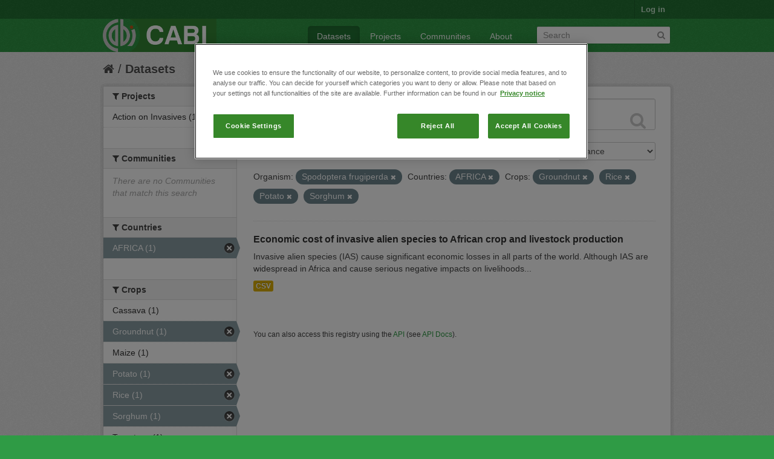

--- FILE ---
content_type: text/html; charset=utf-8
request_url: https://ckan.cabi.org/data/dataset?vocab_CABI_voccountries=AFRICA&vocab_CABI_voccrops=Groundnut&vocab_CABI_voccrops=Rice&vocab_CABI_voccrops=Potato&vocab_CABI_voccrops=Sorghum&vocab_CABI_vocorganism=Spodoptera+frugiperda
body_size: 5495
content:
<!DOCTYPE html>
<!--[if IE 7]> <html lang="en" class="ie ie7"> <![endif]-->
<!--[if IE 8]> <html lang="en" class="ie ie8"> <![endif]-->
<!--[if IE 9]> <html lang="en" class="ie9"> <![endif]-->
<!--[if gt IE 8]><!--> <html lang="en"> <!--<![endif]-->
  <head>
    <!--[if lte ie 8]><script type="text/javascript" src="/data/fanstatic/vendor/:version:2018-01-26T04:26:09.65/html5.min.js"></script><![endif]-->
<link rel="stylesheet" type="text/css" href="/data/fanstatic/vendor/:version:2018-01-26T04:26:09.65/select2/select2.css" />
<link rel="stylesheet" type="text/css" href="/data/fanstatic/css/:version:2018-01-26T04:26:09.63/green.min.css" />
<link rel="stylesheet" type="text/css" href="/data/fanstatic/vendor/:version:2018-01-26T04:26:09.65/font-awesome/css/font-awesome.min.css" />

    <!-- Google Tag Manager -->

    <script>(function(w,d,s,l,i){w[l]=w[l]||[];w[l].push({'gtm.start':

            new Date().getTime(),event:'gtm.js'});var f=d.getElementsByTagName(s)[0],

        j=d.createElement(s),dl=l!='dataLayer'?'&l='+l:'';j.async=true;j.src=

        'https://www.googletagmanager.com/gtm.js?id='+i+dl;f.parentNode.insertBefore(j,f);

    })(window,document,'script','dataLayer','GTM-5P3Z82M');</script>

    <!-- End Google Tag Manager -->

    <!-- OneTrust Cookies Consent Notice start for cabi.org -->

    <script type="text/javascript" src=https://cdn.cookielaw.org/consent/c5aa676d-c917-4bf3-afb1-bb1ed4a2e78a/OtAutoBlock.js ></script>
    <script src=https://cdn.cookielaw.org/scripttemplates/otSDKStub.js  type="text/javascript" charset="UTF-8" data-domain-script="c5aa676d-c917-4bf3-afb1-bb1ed4a2e78a" ></script>

    <script type="text/javascript">
        function OptanonWrapper() { }
    </script>
    <!-- OneTrust Cookies Consent Notice end for cabi.org -->    

    <meta charset="utf-8" />
      <meta name="generator" content="ckan 2.7.2" />
      <meta name="viewport" content="width=device-width, initial-scale=1.0">
    <title>Datasets - CABI Data Repository</title>

    
    <link rel="shortcut icon" href="/base/images/ckan.ico" />
    
      
    

    
      
      
    <style>
        h2.media-heading {display: none;}
div.module-content.box {margin-top: 20px;)
      </style>
    
  </head>

  
  <body data-site-root="https://ckan.cabi.org/data/" data-locale-root="https://ckan.cabi.org/data/" >

    
    <!-- Google Tag Manager (noscript) -->

    <noscript><iframe src="https://www.googletagmanager.com/ns.html?id=GTM-5P3Z82M"

                      height="0" width="0" style="display:none;visibility:hidden"></iframe></noscript>

    <!-- End Google Tag Manager (noscript) -->
    
    <div class="hide"><a href="#content">Skip to content</a></div>
  


  
    

  <header class="account-masthead">
    <div class="container">
      
        
          <nav class="account not-authed">
            <ul class="unstyled">
              
              <li><a href="/data/user/login">Log in</a></li>
              
              
            </ul>
          </nav>
        
      
    </div>
  </header>

<header class="navbar navbar-static-top masthead">
  
    
  
  <div class="container">
    <button data-target=".nav-collapse" data-toggle="collapse" class="btn btn-navbar" type="button">
      <span class="fa-bar"></span>
      <span class="fa-bar"></span>
      <span class="fa-bar"></span>
    </button>
    
    <hgroup class="header-image pull-left">

      
    
        <a class="logo" href="/data/"><img src="https://ckan.cabi.org/cabi-logo-wide.png" alt="CABI Data Repository" title="CABI Data Repository" /></a>
    


    </hgroup>

    <div class="nav-collapse collapse">

      
    <nav class="section navigation">
        <ul class="nav nav-pills">
            
                <li class="active"><a href="/data/dataset">Datasets</a></li><li><a href="/data/organization">Projects</a></li><li><a href="/data/group">Communities</a></li><li><a href="/data/about">About</a></li>
            
        </ul>
    </nav>


      
        <form class="section site-search simple-input" action="/data/dataset" method="get">
          <div class="field">
            <label for="field-sitewide-search">Search Datasets</label>
            <input id="field-sitewide-search" type="text" name="q" placeholder="Search" />
            <button class="btn-search" type="submit"><i class="fa fa-search"></i></button>
          </div>
        </form>
      

    </div>
  </div>
</header>

  
    <div role="main">
      <div id="content" class="container">
        
          
            <div class="flash-messages">
              
                
              
            </div>
          

          
            <div class="toolbar">
              
                
                  <ol class="breadcrumb">
                    
<li class="home"><a href="/data/"><i class="fa fa-home"></i><span> Home</span></a></li>
                    
  <li class="active"><a href="/data/dataset">Datasets</a></li>

                  </ol>
                
              
            </div>
          

          <div class="row wrapper">

            
            
            

            
              <div class="primary span9">
                
                
  <section class="module">
    <div class="module-content">
      
        
      
      
        
        
        







<form id="dataset-search-form" class="search-form" method="get" data-module="select-switch">

  
    <div class="search-input control-group search-giant">
      <input type="text" class="search" name="q" value="" autocomplete="off" placeholder="Search datasets...">
      
      <button type="submit" value="search">
        <i class="fa fa-search"></i>
        <span>Submit</span>
      </button>
      
    </div>
  

  
    <span>
  
  

  
    
      
  <input type="hidden" name="vocab_CABI_voccountries" value="AFRICA" />

    
  
    
      
  <input type="hidden" name="vocab_CABI_voccrops" value="Groundnut" />

    
  
    
      
  <input type="hidden" name="vocab_CABI_voccrops" value="Rice" />

    
  
    
      
  <input type="hidden" name="vocab_CABI_voccrops" value="Potato" />

    
  
    
      
  <input type="hidden" name="vocab_CABI_voccrops" value="Sorghum" />

    
  
    
      
  <input type="hidden" name="vocab_CABI_vocorganism" value="Spodoptera frugiperda" />

    
  
</span>
  

  
    
      <div class="form-select control-group control-order-by">
        <label for="field-order-by">Order by</label>
        <select id="field-order-by" name="sort">
          
            
              <option value="score desc, metadata_modified desc" selected="selected">Relevance</option>
            
          
            
              <option value="title_string asc">Name Ascending</option>
            
          
            
              <option value="title_string desc">Name Descending</option>
            
          
            
              <option value="metadata_modified desc">Last Modified</option>
            
          
            
          
        </select>
        
        <button class="btn js-hide" type="submit">Go</button>
        
      </div>
    
  

  
    
      <h2>

  
  
  
  

1 dataset found</h2>
    
  

  
    
      <p class="filter-list">
        
          
          <span class="facet">Organism:</span>
          
            <span class="filtered pill">Spodoptera frugiperda
              <a href="/data/dataset?vocab_CABI_voccountries=AFRICA&amp;vocab_CABI_voccrops=Groundnut&amp;vocab_CABI_voccrops=Rice&amp;vocab_CABI_voccrops=Potato&amp;vocab_CABI_voccrops=Sorghum" class="remove" title="Remove"><i class="fa fa-times"></i></a>
            </span>
          
        
          
          <span class="facet">Countries:</span>
          
            <span class="filtered pill">AFRICA
              <a href="/data/dataset?vocab_CABI_voccrops=Groundnut&amp;vocab_CABI_voccrops=Rice&amp;vocab_CABI_voccrops=Potato&amp;vocab_CABI_voccrops=Sorghum&amp;vocab_CABI_vocorganism=Spodoptera+frugiperda" class="remove" title="Remove"><i class="fa fa-times"></i></a>
            </span>
          
        
          
          <span class="facet">Crops:</span>
          
            <span class="filtered pill">Groundnut
              <a href="/data/dataset?vocab_CABI_voccountries=AFRICA&amp;vocab_CABI_voccrops=Rice&amp;vocab_CABI_voccrops=Potato&amp;vocab_CABI_voccrops=Sorghum&amp;vocab_CABI_vocorganism=Spodoptera+frugiperda" class="remove" title="Remove"><i class="fa fa-times"></i></a>
            </span>
          
            <span class="filtered pill">Rice
              <a href="/data/dataset?vocab_CABI_voccountries=AFRICA&amp;vocab_CABI_voccrops=Groundnut&amp;vocab_CABI_voccrops=Potato&amp;vocab_CABI_voccrops=Sorghum&amp;vocab_CABI_vocorganism=Spodoptera+frugiperda" class="remove" title="Remove"><i class="fa fa-times"></i></a>
            </span>
          
            <span class="filtered pill">Potato
              <a href="/data/dataset?vocab_CABI_voccountries=AFRICA&amp;vocab_CABI_voccrops=Groundnut&amp;vocab_CABI_voccrops=Rice&amp;vocab_CABI_voccrops=Sorghum&amp;vocab_CABI_vocorganism=Spodoptera+frugiperda" class="remove" title="Remove"><i class="fa fa-times"></i></a>
            </span>
          
            <span class="filtered pill">Sorghum
              <a href="/data/dataset?vocab_CABI_voccountries=AFRICA&amp;vocab_CABI_voccrops=Groundnut&amp;vocab_CABI_voccrops=Rice&amp;vocab_CABI_voccrops=Potato&amp;vocab_CABI_vocorganism=Spodoptera+frugiperda" class="remove" title="Remove"><i class="fa fa-times"></i></a>
            </span>
          
        
      </p>     
      <a class="show-filters btn">Filter Results</a>
    
  

</form>




      
      
        

  
    <ul class="dataset-list unstyled">
    	
	      
	        






  <li class="dataset-item">
    
      <div class="dataset-content">
        
          <h3 class="dataset-heading">
            
              
            
            
              <a href="/data/dataset/economic-cost-of-invasive-alien-species-to-african-crop-and-livestock-production">Economic cost of invasive alien species to African crop and livestock production</a>
            
            
              
              
            
          </h3>
        
        
          
        
        
          
            <div>Invasive alien species (IAS) cause significant economic losses in all parts of the world. Although IAS are widespread in Africa and cause serious negative impacts on livelihoods...</div>
          
        
      </div>
      
        
          
            <ul class="dataset-resources unstyled">
              
                
                <li>
                  <a href="/data/dataset/economic-cost-of-invasive-alien-species-to-african-crop-and-livestock-production" class="label" data-format="csv">CSV</a>
                </li>
                
              
            </ul>
          
        
      
    
  </li>

	      
	    
    </ul>
  

      
    </div>

    
      
    
  </section>

  
  <section class="module">
    <div class="module-content">
      
      <small>
        
        
        
           You can also access this registry using the <a href="/data/packages?ver=%2F3">API</a> (see <a href="http://docs.ckan.org/en/ckan-2.7.2/api/">API Docs</a>). 
      </small>
      
    </div>
  </section>
  

              </div>
            

            
              <aside class="secondary span3">
                
                
<div class="filters">
  <div>
    
      

  
  
    
      
      
        <section class="module module-narrow module-shallow">
          
    
        <h2 class="module-heading">
            <i class="fa fa-medium fa-filter"></i>
            
            Projects
        </h2>
    

          
    
        
            
                <nav>
                    <ul class="unstyled nav nav-simple nav-facet">
                        
                            
                            
                            
                            
                            <li class="nav-item">
                                <a href="/data/dataset?vocab_CABI_voccountries=AFRICA&amp;vocab_CABI_voccrops=Rice&amp;vocab_CABI_voccrops=Potato&amp;vocab_CABI_vocorganism=Spodoptera+frugiperda&amp;vocab_CABI_voccrops=Groundnut&amp;organization=action-on-invasives&amp;vocab_CABI_voccrops=Sorghum" title="">
                                    <span>Action on Invasives (1)</span>
                                </a>
                            </li>
                        
                    </ul>
                </nav>

                <p class="module-footer">
                    
                        
                    
                </p>
            
        
    

        </section>
      
    
  

    
      

  
  
    
      
      
        <section class="module module-narrow module-shallow">
          
    
        <h2 class="module-heading">
            <i class="fa fa-medium fa-filter"></i>
            
            Communities
        </h2>
    

          
    
        
            
                <p class="module-content empty">There are no Communities that match this search</p>
            
        
    

        </section>
      
    
  

    
      

  
  
    
      
      
        <section class="module module-narrow module-shallow">
          
    

          
    

        </section>
      
    
  

    
      

  
  
    
      
      
        <section class="module module-narrow module-shallow">
          
    

          
    

        </section>
      
    
  

    
      

  
  
    
      
      
        <section class="module module-narrow module-shallow">
          
    

          
    

        </section>
      
    
  

    
      

  
  
    
      
      
        <section class="module module-narrow module-shallow">
          
    
        <h2 class="module-heading">
            <i class="fa fa-medium fa-filter"></i>
            
            Countries
        </h2>
    

          
    
        
            
                <nav>
                    <ul class="unstyled nav nav-simple nav-facet">
                        
                            
                            
                            
                            
                            <li class="nav-item active">
                                <a href="/data/dataset?vocab_CABI_voccrops=Groundnut&amp;vocab_CABI_voccrops=Rice&amp;vocab_CABI_voccrops=Potato&amp;vocab_CABI_voccrops=Sorghum&amp;vocab_CABI_vocorganism=Spodoptera+frugiperda" title="">
                                    <span>AFRICA (1)</span>
                                </a>
                            </li>
                        
                    </ul>
                </nav>

                <p class="module-footer">
                    
                        
                    
                </p>
            
        
    

        </section>
      
    
  

    
      

  
  
    
      
      
        <section class="module module-narrow module-shallow">
          
    
        <h2 class="module-heading">
            <i class="fa fa-medium fa-filter"></i>
            
            Crops
        </h2>
    

          
    
        
            
                <nav>
                    <ul class="unstyled nav nav-simple nav-facet">
                        
                            
                            
                            
                            
                            <li class="nav-item">
                                <a href="/data/dataset?vocab_CABI_voccountries=AFRICA&amp;vocab_CABI_voccrops=Rice&amp;vocab_CABI_voccrops=Potato&amp;vocab_CABI_vocorganism=Spodoptera+frugiperda&amp;vocab_CABI_voccrops=Cassava&amp;vocab_CABI_voccrops=Groundnut&amp;vocab_CABI_voccrops=Sorghum" title="">
                                    <span>Cassava (1)</span>
                                </a>
                            </li>
                        
                            
                            
                            
                            
                            <li class="nav-item active">
                                <a href="/data/dataset?vocab_CABI_voccountries=AFRICA&amp;vocab_CABI_voccrops=Rice&amp;vocab_CABI_voccrops=Potato&amp;vocab_CABI_voccrops=Sorghum&amp;vocab_CABI_vocorganism=Spodoptera+frugiperda" title="">
                                    <span>Groundnut (1)</span>
                                </a>
                            </li>
                        
                            
                            
                            
                            
                            <li class="nav-item">
                                <a href="/data/dataset?vocab_CABI_voccountries=AFRICA&amp;vocab_CABI_voccrops=Rice&amp;vocab_CABI_voccrops=Potato&amp;vocab_CABI_vocorganism=Spodoptera+frugiperda&amp;vocab_CABI_voccrops=Groundnut&amp;vocab_CABI_voccrops=Maize&amp;vocab_CABI_voccrops=Sorghum" title="">
                                    <span>Maize (1)</span>
                                </a>
                            </li>
                        
                            
                            
                            
                            
                            <li class="nav-item active">
                                <a href="/data/dataset?vocab_CABI_voccountries=AFRICA&amp;vocab_CABI_voccrops=Groundnut&amp;vocab_CABI_voccrops=Rice&amp;vocab_CABI_voccrops=Sorghum&amp;vocab_CABI_vocorganism=Spodoptera+frugiperda" title="">
                                    <span>Potato (1)</span>
                                </a>
                            </li>
                        
                            
                            
                            
                            
                            <li class="nav-item active">
                                <a href="/data/dataset?vocab_CABI_voccountries=AFRICA&amp;vocab_CABI_voccrops=Groundnut&amp;vocab_CABI_voccrops=Potato&amp;vocab_CABI_voccrops=Sorghum&amp;vocab_CABI_vocorganism=Spodoptera+frugiperda" title="">
                                    <span>Rice (1)</span>
                                </a>
                            </li>
                        
                            
                            
                            
                            
                            <li class="nav-item active">
                                <a href="/data/dataset?vocab_CABI_voccountries=AFRICA&amp;vocab_CABI_voccrops=Groundnut&amp;vocab_CABI_voccrops=Rice&amp;vocab_CABI_voccrops=Potato&amp;vocab_CABI_vocorganism=Spodoptera+frugiperda" title="">
                                    <span>Sorghum (1)</span>
                                </a>
                            </li>
                        
                            
                            
                            
                            
                            <li class="nav-item">
                                <a href="/data/dataset?vocab_CABI_voccountries=AFRICA&amp;vocab_CABI_voccrops=Rice&amp;vocab_CABI_voccrops=Potato&amp;vocab_CABI_vocorganism=Spodoptera+frugiperda&amp;vocab_CABI_voccrops=Groundnut&amp;vocab_CABI_voccrops=Sorghum&amp;vocab_CABI_voccrops=Tomatoes" title="">
                                    <span>Tomatoes (1)</span>
                                </a>
                            </li>
                        
                            
                            
                            
                            
                            <li class="nav-item">
                                <a href="/data/dataset?vocab_CABI_voccountries=AFRICA&amp;vocab_CABI_voccrops=Rice&amp;vocab_CABI_voccrops=Potato&amp;vocab_CABI_vocorganism=Spodoptera+frugiperda&amp;vocab_CABI_voccrops=Wheat&amp;vocab_CABI_voccrops=Groundnut&amp;vocab_CABI_voccrops=Sorghum" title="">
                                    <span>Wheat (1)</span>
                                </a>
                            </li>
                        
                    </ul>
                </nav>

                <p class="module-footer">
                    
                        
                    
                </p>
            
        
    

        </section>
      
    
  

    
      

  
  
    
      
      
        <section class="module module-narrow module-shallow">
          
    
        <h2 class="module-heading">
            <i class="fa fa-medium fa-filter"></i>
            
            Organism
        </h2>
    

          
    
        
            
                <nav>
                    <ul class="unstyled nav nav-simple nav-facet">
                        
                            
                            
                            
                            
                            <li class="nav-item">
                                <a href="/data/dataset?vocab_CABI_voccountries=AFRICA&amp;vocab_CABI_voccrops=Rice&amp;vocab_CABI_voccrops=Potato&amp;vocab_CABI_vocorganism=Spodoptera+frugiperda&amp;vocab_CABI_voccrops=Groundnut&amp;vocab_CABI_voccrops=Sorghum&amp;vocab_CABI_vocorganism=Bactrocera+dorsalis" title="">
                                    <span>Bactrocera dorsalis (1)</span>
                                </a>
                            </li>
                        
                            
                            
                            
                            
                            <li class="nav-item">
                                <a href="/data/dataset?vocab_CABI_vocorganism=Banana+bunchy+top+virus&amp;vocab_CABI_voccountries=AFRICA&amp;vocab_CABI_voccrops=Rice&amp;vocab_CABI_voccrops=Potato&amp;vocab_CABI_vocorganism=Spodoptera+frugiperda&amp;vocab_CABI_voccrops=Groundnut&amp;vocab_CABI_voccrops=Sorghum" title="Banana bunchy top virus">
                                    <span>Banana bunchy top v... (1)</span>
                                </a>
                            </li>
                        
                            
                            
                            
                            
                            <li class="nav-item">
                                <a href="/data/dataset?vocab_CABI_voccountries=AFRICA&amp;vocab_CABI_voccrops=Rice&amp;vocab_CABI_voccrops=Potato&amp;vocab_CABI_vocorganism=Spodoptera+frugiperda&amp;vocab_CABI_voccrops=Groundnut&amp;vocab_CABI_vocorganism=Phenacoccus+manihoti&amp;vocab_CABI_voccrops=Sorghum" title="">
                                    <span>Phenacoccus manihoti (1)</span>
                                </a>
                            </li>
                        
                            
                            
                            
                            
                            <li class="nav-item">
                                <a href="/data/dataset?vocab_CABI_voccountries=AFRICA&amp;vocab_CABI_voccrops=Rice&amp;vocab_CABI_voccrops=Potato&amp;vocab_CABI_vocorganism=Spodoptera+frugiperda&amp;vocab_CABI_vocorganism=Prostephanus+truncatus&amp;vocab_CABI_voccrops=Groundnut&amp;vocab_CABI_voccrops=Sorghum" title="">
                                    <span>Prostephanus truncatus (1)</span>
                                </a>
                            </li>
                        
                            
                            
                            
                            
                            <li class="nav-item active">
                                <a href="/data/dataset?vocab_CABI_voccountries=AFRICA&amp;vocab_CABI_voccrops=Groundnut&amp;vocab_CABI_voccrops=Rice&amp;vocab_CABI_voccrops=Potato&amp;vocab_CABI_voccrops=Sorghum" title="">
                                    <span>Spodoptera frugiperda (1)</span>
                                </a>
                            </li>
                        
                            
                            
                            
                            
                            <li class="nav-item">
                                <a href="/data/dataset?vocab_CABI_voccountries=AFRICA&amp;vocab_CABI_voccrops=Rice&amp;vocab_CABI_voccrops=Potato&amp;vocab_CABI_vocorganism=Spodoptera+frugiperda&amp;vocab_CABI_voccrops=Groundnut&amp;vocab_CABI_voccrops=Sorghum&amp;vocab_CABI_vocorganism=Tuta+absoluta" title="">
                                    <span>Tuta absoluta (1)</span>
                                </a>
                            </li>
                        
                    </ul>
                </nav>

                <p class="module-footer">
                    
                        
                    
                </p>
            
        
    

        </section>
      
    
  

    
  </div>
  <a class="close no-text hide-filters"><i class="fa fa-times-circle"></i><span class="text">close</span></a>
</div>

              </aside>
            
          </div>
        
      </div>
    </div>
  
    <footer class="site-footer">
  <div class="container">
    
    <div class="row">
      <div class="span8 footer-links">
        
          <ul class="unstyled">
            
              <li><a href="/data/about">About CABI Data Repository</a></li>
            
          </ul>
          <ul class="unstyled">
            
              
              <li><a href="http://docs.ckan.org/en/ckan-2.7.2/api/">CKAN API</a></li>
              <li><a href="http://www.ckan.org/">CKAN Association</a></li>
              <li><a href="http://www.opendefinition.org/okd/"><img src="/data/base/images/od_80x15_blue.png"></a></li>
              <li><a id="ot-sdk-btn" class="ot-sdk-show-settings" style="color: white; border: 1px solid white">Cookie Settings</a></li

          </ul>
        
      </div>
      <div class="span4 attribution">
        
          <p><strong>Powered by</strong> <a class="hide-text ckan-footer-logo" href="http://ckan.org">CKAN</a></p>
        
        
          
<form class="form-inline form-select lang-select" action="/data/util/redirect" data-module="select-switch" method="POST">
  <label for="field-lang-select">Language</label>
  <select id="field-lang-select" name="url" data-module="autocomplete" data-module-dropdown-class="lang-dropdown" data-module-container-class="lang-container">
    
      <option value="/data/dataset?vocab_CABI_voccountries=AFRICA&amp;vocab_CABI_voccrops=Groundnut&amp;vocab_CABI_voccrops=Rice&amp;vocab_CABI_voccrops=Potato&amp;vocab_CABI_voccrops=Sorghum&amp;vocab_CABI_vocorganism=Spodoptera+frugiperda" selected="selected">
        English
      </option>
    
      <option value="/data/dataset?vocab_CABI_voccountries=AFRICA&amp;vocab_CABI_voccrops=Groundnut&amp;vocab_CABI_voccrops=Rice&amp;vocab_CABI_voccrops=Potato&amp;vocab_CABI_voccrops=Sorghum&amp;vocab_CABI_vocorganism=Spodoptera+frugiperda" >
        português (Brasil)
      </option>
    
      <option value="/data/dataset?vocab_CABI_voccountries=AFRICA&amp;vocab_CABI_voccrops=Groundnut&amp;vocab_CABI_voccrops=Rice&amp;vocab_CABI_voccrops=Potato&amp;vocab_CABI_voccrops=Sorghum&amp;vocab_CABI_vocorganism=Spodoptera+frugiperda" >
        日本語
      </option>
    
      <option value="/data/dataset?vocab_CABI_voccountries=AFRICA&amp;vocab_CABI_voccrops=Groundnut&amp;vocab_CABI_voccrops=Rice&amp;vocab_CABI_voccrops=Potato&amp;vocab_CABI_voccrops=Sorghum&amp;vocab_CABI_vocorganism=Spodoptera+frugiperda" >
        italiano
      </option>
    
      <option value="/data/dataset?vocab_CABI_voccountries=AFRICA&amp;vocab_CABI_voccrops=Groundnut&amp;vocab_CABI_voccrops=Rice&amp;vocab_CABI_voccrops=Potato&amp;vocab_CABI_voccrops=Sorghum&amp;vocab_CABI_vocorganism=Spodoptera+frugiperda" >
        čeština (Česká republika)
      </option>
    
      <option value="/data/dataset?vocab_CABI_voccountries=AFRICA&amp;vocab_CABI_voccrops=Groundnut&amp;vocab_CABI_voccrops=Rice&amp;vocab_CABI_voccrops=Potato&amp;vocab_CABI_voccrops=Sorghum&amp;vocab_CABI_vocorganism=Spodoptera+frugiperda" >
        català
      </option>
    
      <option value="/data/dataset?vocab_CABI_voccountries=AFRICA&amp;vocab_CABI_voccrops=Groundnut&amp;vocab_CABI_voccrops=Rice&amp;vocab_CABI_voccrops=Potato&amp;vocab_CABI_voccrops=Sorghum&amp;vocab_CABI_vocorganism=Spodoptera+frugiperda" >
        español
      </option>
    
      <option value="/data/dataset?vocab_CABI_voccountries=AFRICA&amp;vocab_CABI_voccrops=Groundnut&amp;vocab_CABI_voccrops=Rice&amp;vocab_CABI_voccrops=Potato&amp;vocab_CABI_voccrops=Sorghum&amp;vocab_CABI_vocorganism=Spodoptera+frugiperda" >
        français
      </option>
    
      <option value="/data/dataset?vocab_CABI_voccountries=AFRICA&amp;vocab_CABI_voccrops=Groundnut&amp;vocab_CABI_voccrops=Rice&amp;vocab_CABI_voccrops=Potato&amp;vocab_CABI_voccrops=Sorghum&amp;vocab_CABI_vocorganism=Spodoptera+frugiperda" >
        Ελληνικά
      </option>
    
      <option value="/data/dataset?vocab_CABI_voccountries=AFRICA&amp;vocab_CABI_voccrops=Groundnut&amp;vocab_CABI_voccrops=Rice&amp;vocab_CABI_voccrops=Potato&amp;vocab_CABI_voccrops=Sorghum&amp;vocab_CABI_vocorganism=Spodoptera+frugiperda" >
        svenska
      </option>
    
      <option value="/data/dataset?vocab_CABI_voccountries=AFRICA&amp;vocab_CABI_voccrops=Groundnut&amp;vocab_CABI_voccrops=Rice&amp;vocab_CABI_voccrops=Potato&amp;vocab_CABI_voccrops=Sorghum&amp;vocab_CABI_vocorganism=Spodoptera+frugiperda" >
        српски
      </option>
    
      <option value="/data/dataset?vocab_CABI_voccountries=AFRICA&amp;vocab_CABI_voccrops=Groundnut&amp;vocab_CABI_voccrops=Rice&amp;vocab_CABI_voccrops=Potato&amp;vocab_CABI_voccrops=Sorghum&amp;vocab_CABI_vocorganism=Spodoptera+frugiperda" >
        norsk bokmål (Norge)
      </option>
    
      <option value="/data/dataset?vocab_CABI_voccountries=AFRICA&amp;vocab_CABI_voccrops=Groundnut&amp;vocab_CABI_voccrops=Rice&amp;vocab_CABI_voccrops=Potato&amp;vocab_CABI_voccrops=Sorghum&amp;vocab_CABI_vocorganism=Spodoptera+frugiperda" >
        slovenčina
      </option>
    
      <option value="/data/dataset?vocab_CABI_voccountries=AFRICA&amp;vocab_CABI_voccrops=Groundnut&amp;vocab_CABI_voccrops=Rice&amp;vocab_CABI_voccrops=Potato&amp;vocab_CABI_voccrops=Sorghum&amp;vocab_CABI_vocorganism=Spodoptera+frugiperda" >
        suomi
      </option>
    
      <option value="/data/dataset?vocab_CABI_voccountries=AFRICA&amp;vocab_CABI_voccrops=Groundnut&amp;vocab_CABI_voccrops=Rice&amp;vocab_CABI_voccrops=Potato&amp;vocab_CABI_voccrops=Sorghum&amp;vocab_CABI_vocorganism=Spodoptera+frugiperda" >
        русский
      </option>
    
      <option value="/data/dataset?vocab_CABI_voccountries=AFRICA&amp;vocab_CABI_voccrops=Groundnut&amp;vocab_CABI_voccrops=Rice&amp;vocab_CABI_voccrops=Potato&amp;vocab_CABI_voccrops=Sorghum&amp;vocab_CABI_vocorganism=Spodoptera+frugiperda" >
        Deutsch
      </option>
    
      <option value="/data/dataset?vocab_CABI_voccountries=AFRICA&amp;vocab_CABI_voccrops=Groundnut&amp;vocab_CABI_voccrops=Rice&amp;vocab_CABI_voccrops=Potato&amp;vocab_CABI_voccrops=Sorghum&amp;vocab_CABI_vocorganism=Spodoptera+frugiperda" >
        polski
      </option>
    
      <option value="/data/dataset?vocab_CABI_voccountries=AFRICA&amp;vocab_CABI_voccrops=Groundnut&amp;vocab_CABI_voccrops=Rice&amp;vocab_CABI_voccrops=Potato&amp;vocab_CABI_voccrops=Sorghum&amp;vocab_CABI_vocorganism=Spodoptera+frugiperda" >
        Nederlands
      </option>
    
      <option value="/data/dataset?vocab_CABI_voccountries=AFRICA&amp;vocab_CABI_voccrops=Groundnut&amp;vocab_CABI_voccrops=Rice&amp;vocab_CABI_voccrops=Potato&amp;vocab_CABI_voccrops=Sorghum&amp;vocab_CABI_vocorganism=Spodoptera+frugiperda" >
        български
      </option>
    
      <option value="/data/dataset?vocab_CABI_voccountries=AFRICA&amp;vocab_CABI_voccrops=Groundnut&amp;vocab_CABI_voccrops=Rice&amp;vocab_CABI_voccrops=Potato&amp;vocab_CABI_voccrops=Sorghum&amp;vocab_CABI_vocorganism=Spodoptera+frugiperda" >
        한국어 (대한민국)
      </option>
    
      <option value="/data/dataset?vocab_CABI_voccountries=AFRICA&amp;vocab_CABI_voccrops=Groundnut&amp;vocab_CABI_voccrops=Rice&amp;vocab_CABI_voccrops=Potato&amp;vocab_CABI_voccrops=Sorghum&amp;vocab_CABI_vocorganism=Spodoptera+frugiperda" >
        magyar
      </option>
    
      <option value="/data/dataset?vocab_CABI_voccountries=AFRICA&amp;vocab_CABI_voccrops=Groundnut&amp;vocab_CABI_voccrops=Rice&amp;vocab_CABI_voccrops=Potato&amp;vocab_CABI_voccrops=Sorghum&amp;vocab_CABI_vocorganism=Spodoptera+frugiperda" >
        slovenščina
      </option>
    
      <option value="/data/dataset?vocab_CABI_voccountries=AFRICA&amp;vocab_CABI_voccrops=Groundnut&amp;vocab_CABI_voccrops=Rice&amp;vocab_CABI_voccrops=Potato&amp;vocab_CABI_voccrops=Sorghum&amp;vocab_CABI_vocorganism=Spodoptera+frugiperda" >
        latviešu
      </option>
    
      <option value="/data/dataset?vocab_CABI_voccountries=AFRICA&amp;vocab_CABI_voccrops=Groundnut&amp;vocab_CABI_voccrops=Rice&amp;vocab_CABI_voccrops=Potato&amp;vocab_CABI_voccrops=Sorghum&amp;vocab_CABI_vocorganism=Spodoptera+frugiperda" >
        español (Argentina)
      </option>
    
      <option value="/data/dataset?vocab_CABI_voccountries=AFRICA&amp;vocab_CABI_voccrops=Groundnut&amp;vocab_CABI_voccrops=Rice&amp;vocab_CABI_voccrops=Potato&amp;vocab_CABI_voccrops=Sorghum&amp;vocab_CABI_vocorganism=Spodoptera+frugiperda" >
        hrvatski
      </option>
    
      <option value="/data/dataset?vocab_CABI_voccountries=AFRICA&amp;vocab_CABI_voccrops=Groundnut&amp;vocab_CABI_voccrops=Rice&amp;vocab_CABI_voccrops=Potato&amp;vocab_CABI_voccrops=Sorghum&amp;vocab_CABI_vocorganism=Spodoptera+frugiperda" >
        ខ្មែរ
      </option>
    
      <option value="/data/dataset?vocab_CABI_voccountries=AFRICA&amp;vocab_CABI_voccrops=Groundnut&amp;vocab_CABI_voccrops=Rice&amp;vocab_CABI_voccrops=Potato&amp;vocab_CABI_voccrops=Sorghum&amp;vocab_CABI_vocorganism=Spodoptera+frugiperda" >
        中文 (简体, 中国)
      </option>
    
      <option value="/data/dataset?vocab_CABI_voccountries=AFRICA&amp;vocab_CABI_voccrops=Groundnut&amp;vocab_CABI_voccrops=Rice&amp;vocab_CABI_voccrops=Potato&amp;vocab_CABI_voccrops=Sorghum&amp;vocab_CABI_vocorganism=Spodoptera+frugiperda" >
        नेपाली
      </option>
    
      <option value="/data/dataset?vocab_CABI_voccountries=AFRICA&amp;vocab_CABI_voccrops=Groundnut&amp;vocab_CABI_voccrops=Rice&amp;vocab_CABI_voccrops=Potato&amp;vocab_CABI_voccrops=Sorghum&amp;vocab_CABI_vocorganism=Spodoptera+frugiperda" >
        română
      </option>
    
      <option value="/data/dataset?vocab_CABI_voccountries=AFRICA&amp;vocab_CABI_voccrops=Groundnut&amp;vocab_CABI_voccrops=Rice&amp;vocab_CABI_voccrops=Potato&amp;vocab_CABI_voccrops=Sorghum&amp;vocab_CABI_vocorganism=Spodoptera+frugiperda" >
        português (Portugal)
      </option>
    
      <option value="/data/dataset?vocab_CABI_voccountries=AFRICA&amp;vocab_CABI_voccrops=Groundnut&amp;vocab_CABI_voccrops=Rice&amp;vocab_CABI_voccrops=Potato&amp;vocab_CABI_voccrops=Sorghum&amp;vocab_CABI_vocorganism=Spodoptera+frugiperda" >
        íslenska
      </option>
    
      <option value="/data/dataset?vocab_CABI_voccountries=AFRICA&amp;vocab_CABI_voccrops=Groundnut&amp;vocab_CABI_voccrops=Rice&amp;vocab_CABI_voccrops=Potato&amp;vocab_CABI_voccrops=Sorghum&amp;vocab_CABI_vocorganism=Spodoptera+frugiperda" >
        shqip
      </option>
    
      <option value="/data/dataset?vocab_CABI_voccountries=AFRICA&amp;vocab_CABI_voccrops=Groundnut&amp;vocab_CABI_voccrops=Rice&amp;vocab_CABI_voccrops=Potato&amp;vocab_CABI_voccrops=Sorghum&amp;vocab_CABI_vocorganism=Spodoptera+frugiperda" >
        Türkçe
      </option>
    
      <option value="/data/dataset?vocab_CABI_voccountries=AFRICA&amp;vocab_CABI_voccrops=Groundnut&amp;vocab_CABI_voccrops=Rice&amp;vocab_CABI_voccrops=Potato&amp;vocab_CABI_voccrops=Sorghum&amp;vocab_CABI_vocorganism=Spodoptera+frugiperda" >
        монгол (Монгол)
      </option>
    
      <option value="/data/dataset?vocab_CABI_voccountries=AFRICA&amp;vocab_CABI_voccrops=Groundnut&amp;vocab_CABI_voccrops=Rice&amp;vocab_CABI_voccrops=Potato&amp;vocab_CABI_voccrops=Sorghum&amp;vocab_CABI_vocorganism=Spodoptera+frugiperda" >
        українська (Україна)
      </option>
    
      <option value="/data/dataset?vocab_CABI_voccountries=AFRICA&amp;vocab_CABI_voccrops=Groundnut&amp;vocab_CABI_voccrops=Rice&amp;vocab_CABI_voccrops=Potato&amp;vocab_CABI_voccrops=Sorghum&amp;vocab_CABI_vocorganism=Spodoptera+frugiperda" >
        Filipino (Pilipinas)
      </option>
    
      <option value="/data/dataset?vocab_CABI_voccountries=AFRICA&amp;vocab_CABI_voccrops=Groundnut&amp;vocab_CABI_voccrops=Rice&amp;vocab_CABI_voccrops=Potato&amp;vocab_CABI_voccrops=Sorghum&amp;vocab_CABI_vocorganism=Spodoptera+frugiperda" >
        Tiếng Việt
      </option>
    
      <option value="/data/dataset?vocab_CABI_voccountries=AFRICA&amp;vocab_CABI_voccrops=Groundnut&amp;vocab_CABI_voccrops=Rice&amp;vocab_CABI_voccrops=Potato&amp;vocab_CABI_voccrops=Sorghum&amp;vocab_CABI_vocorganism=Spodoptera+frugiperda" >
        English (Australia)
      </option>
    
      <option value="/data/dataset?vocab_CABI_voccountries=AFRICA&amp;vocab_CABI_voccrops=Groundnut&amp;vocab_CABI_voccrops=Rice&amp;vocab_CABI_voccrops=Potato&amp;vocab_CABI_voccrops=Sorghum&amp;vocab_CABI_vocorganism=Spodoptera+frugiperda" >
        ไทย
      </option>
    
      <option value="/data/dataset?vocab_CABI_voccountries=AFRICA&amp;vocab_CABI_voccrops=Groundnut&amp;vocab_CABI_voccrops=Rice&amp;vocab_CABI_voccrops=Potato&amp;vocab_CABI_voccrops=Sorghum&amp;vocab_CABI_vocorganism=Spodoptera+frugiperda" >
        dansk (Danmark)
      </option>
    
      <option value="/data/dataset?vocab_CABI_voccountries=AFRICA&amp;vocab_CABI_voccrops=Groundnut&amp;vocab_CABI_voccrops=Rice&amp;vocab_CABI_voccrops=Potato&amp;vocab_CABI_voccrops=Sorghum&amp;vocab_CABI_vocorganism=Spodoptera+frugiperda" >
        srpski (latinica)
      </option>
    
      <option value="/data/dataset?vocab_CABI_voccountries=AFRICA&amp;vocab_CABI_voccrops=Groundnut&amp;vocab_CABI_voccrops=Rice&amp;vocab_CABI_voccrops=Potato&amp;vocab_CABI_voccrops=Sorghum&amp;vocab_CABI_vocorganism=Spodoptera+frugiperda" >
        中文 (繁體, 台灣)
      </option>
    
      <option value="/data/dataset?vocab_CABI_voccountries=AFRICA&amp;vocab_CABI_voccrops=Groundnut&amp;vocab_CABI_voccrops=Rice&amp;vocab_CABI_voccrops=Potato&amp;vocab_CABI_voccrops=Sorghum&amp;vocab_CABI_vocorganism=Spodoptera+frugiperda" >
        العربية
      </option>
    
      <option value="/data/dataset?vocab_CABI_voccountries=AFRICA&amp;vocab_CABI_voccrops=Groundnut&amp;vocab_CABI_voccrops=Rice&amp;vocab_CABI_voccrops=Potato&amp;vocab_CABI_voccrops=Sorghum&amp;vocab_CABI_vocorganism=Spodoptera+frugiperda" >
        Indonesia
      </option>
    
      <option value="/data/dataset?vocab_CABI_voccountries=AFRICA&amp;vocab_CABI_voccrops=Groundnut&amp;vocab_CABI_voccrops=Rice&amp;vocab_CABI_voccrops=Potato&amp;vocab_CABI_voccrops=Sorghum&amp;vocab_CABI_vocorganism=Spodoptera+frugiperda" >
        فارسی (ایران)
      </option>
    
      <option value="/data/dataset?vocab_CABI_voccountries=AFRICA&amp;vocab_CABI_voccrops=Groundnut&amp;vocab_CABI_voccrops=Rice&amp;vocab_CABI_voccrops=Potato&amp;vocab_CABI_voccrops=Sorghum&amp;vocab_CABI_vocorganism=Spodoptera+frugiperda" >
        українська
      </option>
    
      <option value="/data/dataset?vocab_CABI_voccountries=AFRICA&amp;vocab_CABI_voccrops=Groundnut&amp;vocab_CABI_voccrops=Rice&amp;vocab_CABI_voccrops=Potato&amp;vocab_CABI_voccrops=Sorghum&amp;vocab_CABI_vocorganism=Spodoptera+frugiperda" >
        עברית
      </option>
    
      <option value="/data/dataset?vocab_CABI_voccountries=AFRICA&amp;vocab_CABI_voccrops=Groundnut&amp;vocab_CABI_voccrops=Rice&amp;vocab_CABI_voccrops=Potato&amp;vocab_CABI_voccrops=Sorghum&amp;vocab_CABI_vocorganism=Spodoptera+frugiperda" >
        lietuvių
      </option>
    
      <option value="/data/dataset?vocab_CABI_voccountries=AFRICA&amp;vocab_CABI_voccrops=Groundnut&amp;vocab_CABI_voccrops=Rice&amp;vocab_CABI_voccrops=Potato&amp;vocab_CABI_voccrops=Sorghum&amp;vocab_CABI_vocorganism=Spodoptera+frugiperda" >
        македонски
      </option>
    
  </select>
  <button class="btn js-hide" type="submit">Go</button>
</form>
        
      </div>
    </div>
    
  </div>

  
    
  
</footer>
  
    
    
    
  
    

      
  <script>document.getElementsByTagName('html')[0].className += ' js';</script>
<script type="text/javascript" src="/data/fanstatic/vendor/:version:2018-01-26T04:26:09.65/jquery.min.js"></script>
<script type="text/javascript" src="/data/fanstatic/vendor/:version:2018-01-26T04:26:09.65/:bundle:bootstrap/js/bootstrap.min.js;jed.min.js;moment-with-locales.js;select2/select2.min.js"></script>
<script type="text/javascript" src="/data/fanstatic/base/:version:2018-01-26T04:26:09.64/:bundle:plugins/jquery.inherit.min.js;plugins/jquery.proxy-all.min.js;plugins/jquery.url-helpers.min.js;plugins/jquery.date-helpers.min.js;plugins/jquery.slug.min.js;plugins/jquery.slug-preview.min.js;plugins/jquery.truncator.min.js;plugins/jquery.masonry.min.js;plugins/jquery.form-warning.min.js;sandbox.min.js;module.min.js;pubsub.min.js;client.min.js;notify.min.js;i18n.min.js;main.min.js;modules/select-switch.min.js;modules/slug-preview.min.js;modules/basic-form.min.js;modules/confirm-action.min.js;modules/api-info.min.js;modules/autocomplete.min.js;modules/custom-fields.min.js;modules/data-viewer.min.js;modules/table-selectable-rows.min.js;modules/resource-form.min.js;modules/resource-upload-field.min.js;modules/resource-reorder.min.js;modules/resource-view-reorder.min.js;modules/follow.min.js;modules/activity-stream.min.js;modules/dashboard.min.js;modules/resource-view-embed.min.js;view-filters.min.js;modules/resource-view-filters-form.min.js;modules/resource-view-filters.min.js;modules/table-toggle-more.min.js;modules/dataset-visibility.min.js;modules/media-grid.min.js;modules/image-upload.min.js"></script></body>
</html>